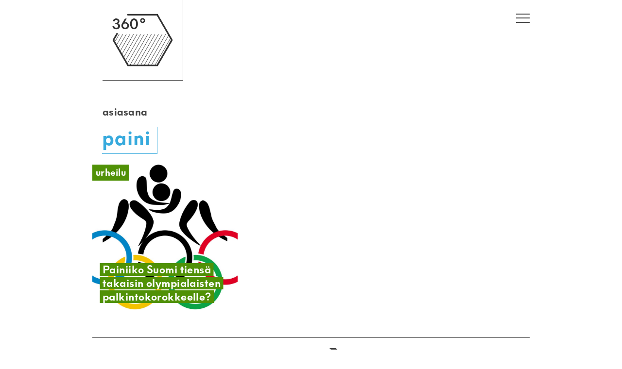

--- FILE ---
content_type: text/html; charset=UTF-8
request_url: https://www.360journalismia.fi/tag/paini/
body_size: 11306
content:
<!DOCTYPE html>
<html lang="fi">
<head>
<meta charset="UTF-8" />
<meta name="viewport" content="width=device-width, initial-scale=1" />
<meta name="google-site-verification" content="r8Z640PsjE9bQQxZ7kApudJxkMA4WGWfZIol6ssdlSA" />
<link rel="stylesheet" type="text/css" href="https://www.360journalismia.fi/wp-content/themes/360/style.css" />
<link rel="shortcut icon" type="image/png" href="https://www.360journalismia.fi/wp-content/themes/360/img/logo.png" />
<title>paini &#8211; 360° journalismia</title>
<meta name='robots' content='max-image-preview:large' />
<link rel='dns-prefetch' href='//stats.wp.com' />
<link rel="alternate" type="application/rss+xml" title="360° journalismia &raquo; syöte" href="https://www.360journalismia.fi/feed/" />
<script type="text/javascript" id="wpp-js" src="https://www.360journalismia.fi/wp-content/plugins/wordpress-popular-posts/assets/js/wpp.min.js?ver=7.3.6" data-sampling="0" data-sampling-rate="100" data-api-url="https://www.360journalismia.fi/wp-json/wordpress-popular-posts" data-post-id="0" data-token="1113e331e0" data-lang="0" data-debug="0"></script>
<link rel="alternate" type="application/rss+xml" title="360° journalismia &raquo; paini avainsanan RSS-syöte" href="https://www.360journalismia.fi/tag/paini/feed/" />
<style id='wp-img-auto-sizes-contain-inline-css' type='text/css'>
img:is([sizes=auto i],[sizes^="auto," i]){contain-intrinsic-size:3000px 1500px}
/*# sourceURL=wp-img-auto-sizes-contain-inline-css */
</style>
<style id='wp-emoji-styles-inline-css' type='text/css'>

	img.wp-smiley, img.emoji {
		display: inline !important;
		border: none !important;
		box-shadow: none !important;
		height: 1em !important;
		width: 1em !important;
		margin: 0 0.07em !important;
		vertical-align: -0.1em !important;
		background: none !important;
		padding: 0 !important;
	}
/*# sourceURL=wp-emoji-styles-inline-css */
</style>
<style id='wp-block-library-inline-css' type='text/css'>
:root{--wp-block-synced-color:#7a00df;--wp-block-synced-color--rgb:122,0,223;--wp-bound-block-color:var(--wp-block-synced-color);--wp-editor-canvas-background:#ddd;--wp-admin-theme-color:#007cba;--wp-admin-theme-color--rgb:0,124,186;--wp-admin-theme-color-darker-10:#006ba1;--wp-admin-theme-color-darker-10--rgb:0,107,160.5;--wp-admin-theme-color-darker-20:#005a87;--wp-admin-theme-color-darker-20--rgb:0,90,135;--wp-admin-border-width-focus:2px}@media (min-resolution:192dpi){:root{--wp-admin-border-width-focus:1.5px}}.wp-element-button{cursor:pointer}:root .has-very-light-gray-background-color{background-color:#eee}:root .has-very-dark-gray-background-color{background-color:#313131}:root .has-very-light-gray-color{color:#eee}:root .has-very-dark-gray-color{color:#313131}:root .has-vivid-green-cyan-to-vivid-cyan-blue-gradient-background{background:linear-gradient(135deg,#00d084,#0693e3)}:root .has-purple-crush-gradient-background{background:linear-gradient(135deg,#34e2e4,#4721fb 50%,#ab1dfe)}:root .has-hazy-dawn-gradient-background{background:linear-gradient(135deg,#faaca8,#dad0ec)}:root .has-subdued-olive-gradient-background{background:linear-gradient(135deg,#fafae1,#67a671)}:root .has-atomic-cream-gradient-background{background:linear-gradient(135deg,#fdd79a,#004a59)}:root .has-nightshade-gradient-background{background:linear-gradient(135deg,#330968,#31cdcf)}:root .has-midnight-gradient-background{background:linear-gradient(135deg,#020381,#2874fc)}:root{--wp--preset--font-size--normal:16px;--wp--preset--font-size--huge:42px}.has-regular-font-size{font-size:1em}.has-larger-font-size{font-size:2.625em}.has-normal-font-size{font-size:var(--wp--preset--font-size--normal)}.has-huge-font-size{font-size:var(--wp--preset--font-size--huge)}:root .has-text-align-center{text-align:center}:root .has-text-align-left{text-align:left}:root .has-text-align-right{text-align:right}.has-fit-text{white-space:nowrap!important}#end-resizable-editor-section{display:none}.aligncenter{clear:both}.items-justified-left{justify-content:flex-start}.items-justified-center{justify-content:center}.items-justified-right{justify-content:flex-end}.items-justified-space-between{justify-content:space-between}.screen-reader-text{word-wrap:normal!important;border:0;clip-path:inset(50%);height:1px;margin:-1px;overflow:hidden;padding:0;position:absolute;width:1px}.screen-reader-text:focus{background-color:#ddd;clip-path:none;color:#444;display:block;font-size:1em;height:auto;left:5px;line-height:normal;padding:15px 23px 14px;text-decoration:none;top:5px;width:auto;z-index:100000}html :where(.has-border-color){border-style:solid}html :where([style*=border-top-color]){border-top-style:solid}html :where([style*=border-right-color]){border-right-style:solid}html :where([style*=border-bottom-color]){border-bottom-style:solid}html :where([style*=border-left-color]){border-left-style:solid}html :where([style*=border-width]){border-style:solid}html :where([style*=border-top-width]){border-top-style:solid}html :where([style*=border-right-width]){border-right-style:solid}html :where([style*=border-bottom-width]){border-bottom-style:solid}html :where([style*=border-left-width]){border-left-style:solid}html :where(img[class*=wp-image-]){height:auto;max-width:100%}:where(figure){margin:0 0 1em}html :where(.is-position-sticky){--wp-admin--admin-bar--position-offset:var(--wp-admin--admin-bar--height,0px)}@media screen and (max-width:600px){html :where(.is-position-sticky){--wp-admin--admin-bar--position-offset:0px}}

/*# sourceURL=wp-block-library-inline-css */
</style><style id='global-styles-inline-css' type='text/css'>
:root{--wp--preset--aspect-ratio--square: 1;--wp--preset--aspect-ratio--4-3: 4/3;--wp--preset--aspect-ratio--3-4: 3/4;--wp--preset--aspect-ratio--3-2: 3/2;--wp--preset--aspect-ratio--2-3: 2/3;--wp--preset--aspect-ratio--16-9: 16/9;--wp--preset--aspect-ratio--9-16: 9/16;--wp--preset--color--black: #000000;--wp--preset--color--cyan-bluish-gray: #abb8c3;--wp--preset--color--white: #ffffff;--wp--preset--color--pale-pink: #f78da7;--wp--preset--color--vivid-red: #cf2e2e;--wp--preset--color--luminous-vivid-orange: #ff6900;--wp--preset--color--luminous-vivid-amber: #fcb900;--wp--preset--color--light-green-cyan: #7bdcb5;--wp--preset--color--vivid-green-cyan: #00d084;--wp--preset--color--pale-cyan-blue: #8ed1fc;--wp--preset--color--vivid-cyan-blue: #0693e3;--wp--preset--color--vivid-purple: #9b51e0;--wp--preset--gradient--vivid-cyan-blue-to-vivid-purple: linear-gradient(135deg,rgb(6,147,227) 0%,rgb(155,81,224) 100%);--wp--preset--gradient--light-green-cyan-to-vivid-green-cyan: linear-gradient(135deg,rgb(122,220,180) 0%,rgb(0,208,130) 100%);--wp--preset--gradient--luminous-vivid-amber-to-luminous-vivid-orange: linear-gradient(135deg,rgb(252,185,0) 0%,rgb(255,105,0) 100%);--wp--preset--gradient--luminous-vivid-orange-to-vivid-red: linear-gradient(135deg,rgb(255,105,0) 0%,rgb(207,46,46) 100%);--wp--preset--gradient--very-light-gray-to-cyan-bluish-gray: linear-gradient(135deg,rgb(238,238,238) 0%,rgb(169,184,195) 100%);--wp--preset--gradient--cool-to-warm-spectrum: linear-gradient(135deg,rgb(74,234,220) 0%,rgb(151,120,209) 20%,rgb(207,42,186) 40%,rgb(238,44,130) 60%,rgb(251,105,98) 80%,rgb(254,248,76) 100%);--wp--preset--gradient--blush-light-purple: linear-gradient(135deg,rgb(255,206,236) 0%,rgb(152,150,240) 100%);--wp--preset--gradient--blush-bordeaux: linear-gradient(135deg,rgb(254,205,165) 0%,rgb(254,45,45) 50%,rgb(107,0,62) 100%);--wp--preset--gradient--luminous-dusk: linear-gradient(135deg,rgb(255,203,112) 0%,rgb(199,81,192) 50%,rgb(65,88,208) 100%);--wp--preset--gradient--pale-ocean: linear-gradient(135deg,rgb(255,245,203) 0%,rgb(182,227,212) 50%,rgb(51,167,181) 100%);--wp--preset--gradient--electric-grass: linear-gradient(135deg,rgb(202,248,128) 0%,rgb(113,206,126) 100%);--wp--preset--gradient--midnight: linear-gradient(135deg,rgb(2,3,129) 0%,rgb(40,116,252) 100%);--wp--preset--font-size--small: 13px;--wp--preset--font-size--medium: 20px;--wp--preset--font-size--large: 36px;--wp--preset--font-size--x-large: 42px;--wp--preset--spacing--20: 0.44rem;--wp--preset--spacing--30: 0.67rem;--wp--preset--spacing--40: 1rem;--wp--preset--spacing--50: 1.5rem;--wp--preset--spacing--60: 2.25rem;--wp--preset--spacing--70: 3.38rem;--wp--preset--spacing--80: 5.06rem;--wp--preset--shadow--natural: 6px 6px 9px rgba(0, 0, 0, 0.2);--wp--preset--shadow--deep: 12px 12px 50px rgba(0, 0, 0, 0.4);--wp--preset--shadow--sharp: 6px 6px 0px rgba(0, 0, 0, 0.2);--wp--preset--shadow--outlined: 6px 6px 0px -3px rgb(255, 255, 255), 6px 6px rgb(0, 0, 0);--wp--preset--shadow--crisp: 6px 6px 0px rgb(0, 0, 0);}:where(.is-layout-flex){gap: 0.5em;}:where(.is-layout-grid){gap: 0.5em;}body .is-layout-flex{display: flex;}.is-layout-flex{flex-wrap: wrap;align-items: center;}.is-layout-flex > :is(*, div){margin: 0;}body .is-layout-grid{display: grid;}.is-layout-grid > :is(*, div){margin: 0;}:where(.wp-block-columns.is-layout-flex){gap: 2em;}:where(.wp-block-columns.is-layout-grid){gap: 2em;}:where(.wp-block-post-template.is-layout-flex){gap: 1.25em;}:where(.wp-block-post-template.is-layout-grid){gap: 1.25em;}.has-black-color{color: var(--wp--preset--color--black) !important;}.has-cyan-bluish-gray-color{color: var(--wp--preset--color--cyan-bluish-gray) !important;}.has-white-color{color: var(--wp--preset--color--white) !important;}.has-pale-pink-color{color: var(--wp--preset--color--pale-pink) !important;}.has-vivid-red-color{color: var(--wp--preset--color--vivid-red) !important;}.has-luminous-vivid-orange-color{color: var(--wp--preset--color--luminous-vivid-orange) !important;}.has-luminous-vivid-amber-color{color: var(--wp--preset--color--luminous-vivid-amber) !important;}.has-light-green-cyan-color{color: var(--wp--preset--color--light-green-cyan) !important;}.has-vivid-green-cyan-color{color: var(--wp--preset--color--vivid-green-cyan) !important;}.has-pale-cyan-blue-color{color: var(--wp--preset--color--pale-cyan-blue) !important;}.has-vivid-cyan-blue-color{color: var(--wp--preset--color--vivid-cyan-blue) !important;}.has-vivid-purple-color{color: var(--wp--preset--color--vivid-purple) !important;}.has-black-background-color{background-color: var(--wp--preset--color--black) !important;}.has-cyan-bluish-gray-background-color{background-color: var(--wp--preset--color--cyan-bluish-gray) !important;}.has-white-background-color{background-color: var(--wp--preset--color--white) !important;}.has-pale-pink-background-color{background-color: var(--wp--preset--color--pale-pink) !important;}.has-vivid-red-background-color{background-color: var(--wp--preset--color--vivid-red) !important;}.has-luminous-vivid-orange-background-color{background-color: var(--wp--preset--color--luminous-vivid-orange) !important;}.has-luminous-vivid-amber-background-color{background-color: var(--wp--preset--color--luminous-vivid-amber) !important;}.has-light-green-cyan-background-color{background-color: var(--wp--preset--color--light-green-cyan) !important;}.has-vivid-green-cyan-background-color{background-color: var(--wp--preset--color--vivid-green-cyan) !important;}.has-pale-cyan-blue-background-color{background-color: var(--wp--preset--color--pale-cyan-blue) !important;}.has-vivid-cyan-blue-background-color{background-color: var(--wp--preset--color--vivid-cyan-blue) !important;}.has-vivid-purple-background-color{background-color: var(--wp--preset--color--vivid-purple) !important;}.has-black-border-color{border-color: var(--wp--preset--color--black) !important;}.has-cyan-bluish-gray-border-color{border-color: var(--wp--preset--color--cyan-bluish-gray) !important;}.has-white-border-color{border-color: var(--wp--preset--color--white) !important;}.has-pale-pink-border-color{border-color: var(--wp--preset--color--pale-pink) !important;}.has-vivid-red-border-color{border-color: var(--wp--preset--color--vivid-red) !important;}.has-luminous-vivid-orange-border-color{border-color: var(--wp--preset--color--luminous-vivid-orange) !important;}.has-luminous-vivid-amber-border-color{border-color: var(--wp--preset--color--luminous-vivid-amber) !important;}.has-light-green-cyan-border-color{border-color: var(--wp--preset--color--light-green-cyan) !important;}.has-vivid-green-cyan-border-color{border-color: var(--wp--preset--color--vivid-green-cyan) !important;}.has-pale-cyan-blue-border-color{border-color: var(--wp--preset--color--pale-cyan-blue) !important;}.has-vivid-cyan-blue-border-color{border-color: var(--wp--preset--color--vivid-cyan-blue) !important;}.has-vivid-purple-border-color{border-color: var(--wp--preset--color--vivid-purple) !important;}.has-vivid-cyan-blue-to-vivid-purple-gradient-background{background: var(--wp--preset--gradient--vivid-cyan-blue-to-vivid-purple) !important;}.has-light-green-cyan-to-vivid-green-cyan-gradient-background{background: var(--wp--preset--gradient--light-green-cyan-to-vivid-green-cyan) !important;}.has-luminous-vivid-amber-to-luminous-vivid-orange-gradient-background{background: var(--wp--preset--gradient--luminous-vivid-amber-to-luminous-vivid-orange) !important;}.has-luminous-vivid-orange-to-vivid-red-gradient-background{background: var(--wp--preset--gradient--luminous-vivid-orange-to-vivid-red) !important;}.has-very-light-gray-to-cyan-bluish-gray-gradient-background{background: var(--wp--preset--gradient--very-light-gray-to-cyan-bluish-gray) !important;}.has-cool-to-warm-spectrum-gradient-background{background: var(--wp--preset--gradient--cool-to-warm-spectrum) !important;}.has-blush-light-purple-gradient-background{background: var(--wp--preset--gradient--blush-light-purple) !important;}.has-blush-bordeaux-gradient-background{background: var(--wp--preset--gradient--blush-bordeaux) !important;}.has-luminous-dusk-gradient-background{background: var(--wp--preset--gradient--luminous-dusk) !important;}.has-pale-ocean-gradient-background{background: var(--wp--preset--gradient--pale-ocean) !important;}.has-electric-grass-gradient-background{background: var(--wp--preset--gradient--electric-grass) !important;}.has-midnight-gradient-background{background: var(--wp--preset--gradient--midnight) !important;}.has-small-font-size{font-size: var(--wp--preset--font-size--small) !important;}.has-medium-font-size{font-size: var(--wp--preset--font-size--medium) !important;}.has-large-font-size{font-size: var(--wp--preset--font-size--large) !important;}.has-x-large-font-size{font-size: var(--wp--preset--font-size--x-large) !important;}
/*# sourceURL=global-styles-inline-css */
</style>

<style id='classic-theme-styles-inline-css' type='text/css'>
.wp-block-button__link{background-color:#32373c;border-radius:9999px;box-shadow:none;color:#fff;font-size:1.125em;padding:calc(.667em + 2px) calc(1.333em + 2px);text-decoration:none}.wp-block-file__button{background:#32373c;color:#fff}.wp-block-accordion-heading{margin:0}.wp-block-accordion-heading__toggle{background-color:inherit!important;color:inherit!important}.wp-block-accordion-heading__toggle:not(:focus-visible){outline:none}.wp-block-accordion-heading__toggle:focus,.wp-block-accordion-heading__toggle:hover{background-color:inherit!important;border:none;box-shadow:none;color:inherit;padding:var(--wp--preset--spacing--20,1em) 0;text-decoration:none}.wp-block-accordion-heading__toggle:focus-visible{outline:auto;outline-offset:0}
/*# sourceURL=https://www.360journalismia.fi/wp-content/plugins/gutenberg/build/styles/block-library/classic.css */
</style>
<link rel='stylesheet' id='ub-extension-style-css-css' href='https://www.360journalismia.fi/wp-content/plugins/ultimate-blocks/src/extensions/style.css?ver=6.9' type='text/css' media='all' />
<link rel='stylesheet' id='less-css' href='https://www.360journalismia.fi/wp-content/uploads/wp-less-cache/less.css?ver=1624861443' type='text/css' media='all' />
<link rel='stylesheet' id='fancybox-css' href='https://www.360journalismia.fi/wp-content/plugins/easy-fancybox/fancybox/1.5.4/jquery.fancybox.min.css?ver=6.9' type='text/css' media='screen' />
<style id='fancybox-inline-css' type='text/css'>
#fancybox-outer{background:#ffffff}#fancybox-content{background:#ffffff;border-color:#ffffff;color:#000000;}#fancybox-title,#fancybox-title-float-main{color:#fff}
/*# sourceURL=fancybox-inline-css */
</style>
<link rel='stylesheet' id='tablepress-default-css' href='https://www.360journalismia.fi/wp-content/plugins/tablepress/css/build/default.css?ver=3.2.6' type='text/css' media='all' />
<link rel='stylesheet' id='searchwp-live-search-css' href='https://www.360journalismia.fi/wp-content/plugins/searchwp-live-ajax-search/assets/styles/style.min.css?ver=1.8.7' type='text/css' media='all' />
<style id='searchwp-live-search-inline-css' type='text/css'>
.searchwp-live-search-result .searchwp-live-search-result--title a {
  font-size: 16px;
}
.searchwp-live-search-result .searchwp-live-search-result--price {
  font-size: 14px;
}
.searchwp-live-search-result .searchwp-live-search-result--add-to-cart .button {
  font-size: 14px;
}

/*# sourceURL=searchwp-live-search-inline-css */
</style>
<script type="text/javascript" src="https://www.360journalismia.fi/wp-includes/js/jquery/jquery.min.js?ver=3.7.1" id="jquery-core-js"></script>
<script type="text/javascript" src="https://www.360journalismia.fi/wp-includes/js/jquery/jquery-migrate.min.js?ver=3.4.1" id="jquery-migrate-js"></script>
<script type="text/javascript" id="my_loadmore-js-extra">
/* <![CDATA[ */
var misha_loadmore_params = {"ajaxurl":"https://www.360journalismia.fi/wp-admin/admin-ajax.php","posts":"null","current_page":"1","max_page":null};
//# sourceURL=my_loadmore-js-extra
/* ]]> */
</script>
<script type="text/javascript" src="https://www.360journalismia.fi/wp-content/themes/360/loadmore.js?ver=6.9" id="my_loadmore-js"></script>
<link rel="https://api.w.org/" href="https://www.360journalismia.fi/wp-json/" /><link rel="alternate" title="JSON" type="application/json" href="https://www.360journalismia.fi/wp-json/wp/v2/tags/167" /><link rel="EditURI" type="application/rsd+xml" title="RSD" href="https://www.360journalismia.fi/xmlrpc.php?rsd" />
<meta name="generator" content="WordPress 6.9" />
	<style>img#wpstats{display:none}</style>
		            <style id="wpp-loading-animation-styles">@-webkit-keyframes bgslide{from{background-position-x:0}to{background-position-x:-200%}}@keyframes bgslide{from{background-position-x:0}to{background-position-x:-200%}}.wpp-widget-block-placeholder,.wpp-shortcode-placeholder{margin:0 auto;width:60px;height:3px;background:#dd3737;background:linear-gradient(90deg,#dd3737 0%,#571313 10%,#dd3737 100%);background-size:200% auto;border-radius:3px;-webkit-animation:bgslide 1s infinite linear;animation:bgslide 1s infinite linear}</style>
            <!-- Analytics by WP Statistics - https://wp-statistics.com -->
<script src="https://www.360journalismia.fi/wp-content/themes/360/js/modernizr.js" type="text/javascript"></script>
<script src="https://www.360journalismia.fi/wp-content/themes/360/js/detectizr.js" type="text/javascript"></script>
<script src="https://www.360journalismia.fi/wp-content/themes/360/js/isotope.js" type="text/javascript"></script>
<script src="https://www.360journalismia.fi/wp-content/themes/360/js/jq.touchswipe.js" type="text/javascript"></script>	
<script src="https://www.360journalismia.fi/wp-content/themes/360/js/hyphenator.js" type="text/javascript"></script>	
<script type="text/javascript" src="https://www.360journalismia.fi/wp-content/themes/360/js/s.js"></script>
<style>.category-hyvinvointi .clr { color: #ffb3b3 !important; }body:not(.feature):not(.no-bgclr).category-hyvinvointi .clr_bg { background-color: #ffb3b3 !important; color: #000000 !important;}body:not(.feature):not(.no-bgclr).category-hyvinvointi .the-header .entry-title .title-text.clr_bg { box-shadow: -0.25em 0 0em #ffb3b3, 0.25em 0 0em #ffb3b3 }body.feature.category-hyvinvointi #branding.clr_bg { background-color: #ffb3b3 !important; }body.single article.a-summary.category-hyvinvointi .clr_bg { background-color: #ffb3b3 !important; color: #000000 !important;}body.single article.a-summary.category-hyvinvointi .the-header .entry-title .title-text.clr_bg { box-shadow: -0.25em 0 0em #ffb3b3, 0.25em 0 0em #ffb3b3 }body:not(.feature) article.a-summary.category-hyvinvointi .clr_bg { background-color: #ffb3b3 !important; color: #000000 !important;}body:not(.feature) article.a-summary.category-hyvinvointi a.clr_bg:hover { color: #ffb3b3 !important; background-color: #000000 !important;}body:not(.feature) article.a-summary.category-hyvinvointi .the-header .entry-title .title-text.clr_bg { box-shadow: -0.25em 0 0em #ffb3b3, 0.25em 0 0em #ffb3b3 }#catnavi .catlink.category-hyvinvointi { background-color: #ffb3b3 !important; color: #000000 !important;}#catnavi .catlink.category-hyvinvointi:hover { color: #ffb3b3 !important; background-color: #000000 !important;}.category-ihmiset .clr { color: #f38d51 !important; }body:not(.feature):not(.no-bgclr).category-ihmiset .clr_bg { background-color: #f38d51 !important; color: #000000 !important;}body:not(.feature):not(.no-bgclr).category-ihmiset .the-header .entry-title .title-text.clr_bg { box-shadow: -0.25em 0 0em #f38d51, 0.25em 0 0em #f38d51 }body.feature.category-ihmiset #branding.clr_bg { background-color: #f38d51 !important; }body.single article.a-summary.category-ihmiset .clr_bg { background-color: #f38d51 !important; color: #000000 !important;}body.single article.a-summary.category-ihmiset .the-header .entry-title .title-text.clr_bg { box-shadow: -0.25em 0 0em #f38d51, 0.25em 0 0em #f38d51 }body:not(.feature) article.a-summary.category-ihmiset .clr_bg { background-color: #f38d51 !important; color: #000000 !important;}body:not(.feature) article.a-summary.category-ihmiset a.clr_bg:hover { color: #f38d51 !important; background-color: #000000 !important;}body:not(.feature) article.a-summary.category-ihmiset .the-header .entry-title .title-text.clr_bg { box-shadow: -0.25em 0 0em #f38d51, 0.25em 0 0em #f38d51 }#catnavi .catlink.category-ihmiset { background-color: #f38d51 !important; color: #000000 !important;}#catnavi .catlink.category-ihmiset:hover { color: #f38d51 !important; background-color: #000000 !important;}.category-kaupunki .clr { color: #9d94a3 !important; }body:not(.feature):not(.no-bgclr).category-kaupunki .clr_bg { background-color: #9d94a3 !important; color: #ffffff !important;}body:not(.feature):not(.no-bgclr).category-kaupunki .the-header .entry-title .title-text.clr_bg { box-shadow: -0.25em 0 0em #9d94a3, 0.25em 0 0em #9d94a3 }body.feature.category-kaupunki #branding.clr_bg { background-color: #9d94a3 !important; }body.single article.a-summary.category-kaupunki .clr_bg { background-color: #9d94a3 !important; color: #ffffff !important;}body.single article.a-summary.category-kaupunki .the-header .entry-title .title-text.clr_bg { box-shadow: -0.25em 0 0em #9d94a3, 0.25em 0 0em #9d94a3 }.category-kaupunki:not(.no-bgclr) #logo { filter: invert(1) brightness(2); }body:not(.feature) article.a-summary.category-kaupunki .clr_bg { background-color: #9d94a3 !important; color: #ffffff !important;}body:not(.feature) article.a-summary.category-kaupunki a.clr_bg:hover { color: #9d94a3 !important; background-color: #ffffff !important;}body:not(.feature) article.a-summary.category-kaupunki .the-header .entry-title .title-text.clr_bg { box-shadow: -0.25em 0 0em #9d94a3, 0.25em 0 0em #9d94a3 }#catnavi .catlink.category-kaupunki { background-color: #9d94a3 !important; color: #ffffff !important;}#catnavi .catlink.category-kaupunki:hover { color: #9d94a3 !important; background-color: #ffffff !important;}.category-kulttuuri .clr { color: #a3ccc6 !important; }body:not(.feature):not(.no-bgclr).category-kulttuuri .clr_bg { background-color: #a3ccc6 !important; color: #000000 !important;}body:not(.feature):not(.no-bgclr).category-kulttuuri .the-header .entry-title .title-text.clr_bg { box-shadow: -0.25em 0 0em #a3ccc6, 0.25em 0 0em #a3ccc6 }body.feature.category-kulttuuri #branding.clr_bg { background-color: #a3ccc6 !important; }body.single article.a-summary.category-kulttuuri .clr_bg { background-color: #a3ccc6 !important; color: #000000 !important;}body.single article.a-summary.category-kulttuuri .the-header .entry-title .title-text.clr_bg { box-shadow: -0.25em 0 0em #a3ccc6, 0.25em 0 0em #a3ccc6 }body:not(.feature) article.a-summary.category-kulttuuri .clr_bg { background-color: #a3ccc6 !important; color: #000000 !important;}body:not(.feature) article.a-summary.category-kulttuuri a.clr_bg:hover { color: #a3ccc6 !important; background-color: #000000 !important;}body:not(.feature) article.a-summary.category-kulttuuri .the-header .entry-title .title-text.clr_bg { box-shadow: -0.25em 0 0em #a3ccc6, 0.25em 0 0em #a3ccc6 }#catnavi .catlink.category-kulttuuri { background-color: #a3ccc6 !important; color: #000000 !important;}#catnavi .catlink.category-kulttuuri:hover { color: #a3ccc6 !important; background-color: #000000 !important;}.category-podcastit .clr { color: #ffd112 !important; }body:not(.feature):not(.no-bgclr).category-podcastit .clr_bg { background-color: #ffd112 !important; color: #000000 !important;}body:not(.feature):not(.no-bgclr).category-podcastit .the-header .entry-title .title-text.clr_bg { box-shadow: -0.25em 0 0em #ffd112, 0.25em 0 0em #ffd112 }body.feature.category-podcastit #branding.clr_bg { background-color: #ffd112 !important; }body.single article.a-summary.category-podcastit .clr_bg { background-color: #ffd112 !important; color: #000000 !important;}body.single article.a-summary.category-podcastit .the-header .entry-title .title-text.clr_bg { box-shadow: -0.25em 0 0em #ffd112, 0.25em 0 0em #ffd112 }body:not(.feature) article.a-summary.category-podcastit .clr_bg { background-color: #ffd112 !important; color: #000000 !important;}body:not(.feature) article.a-summary.category-podcastit a.clr_bg:hover { color: #ffd112 !important; background-color: #000000 !important;}body:not(.feature) article.a-summary.category-podcastit .the-header .entry-title .title-text.clr_bg { box-shadow: -0.25em 0 0em #ffd112, 0.25em 0 0em #ffd112 }#catnavi .catlink.category-podcastit { background-color: #ffd112 !important; color: #000000 !important;}#catnavi .catlink.category-podcastit:hover { color: #ffd112 !important; background-color: #000000 !important;}.category-politiikka .clr { color: #3a7593 !important; }body:not(.feature):not(.no-bgclr).category-politiikka .clr_bg { background-color: #3a7593 !important; color: #ffffff !important;}body:not(.feature):not(.no-bgclr).category-politiikka .the-header .entry-title .title-text.clr_bg { box-shadow: -0.25em 0 0em #3a7593, 0.25em 0 0em #3a7593 }body.feature.category-politiikka #branding.clr_bg { background-color: #3a7593 !important; }body.single article.a-summary.category-politiikka .clr_bg { background-color: #3a7593 !important; color: #ffffff !important;}body.single article.a-summary.category-politiikka .the-header .entry-title .title-text.clr_bg { box-shadow: -0.25em 0 0em #3a7593, 0.25em 0 0em #3a7593 }.category-politiikka:not(.no-bgclr) #logo { filter: invert(1) brightness(2); }body:not(.feature) article.a-summary.category-politiikka .clr_bg { background-color: #3a7593 !important; color: #ffffff !important;}body:not(.feature) article.a-summary.category-politiikka a.clr_bg:hover { color: #3a7593 !important; background-color: #ffffff !important;}body:not(.feature) article.a-summary.category-politiikka .the-header .entry-title .title-text.clr_bg { box-shadow: -0.25em 0 0em #3a7593, 0.25em 0 0em #3a7593 }#catnavi .catlink.category-politiikka { background-color: #3a7593 !important; color: #ffffff !important;}#catnavi .catlink.category-politiikka:hover { color: #3a7593 !important; background-color: #ffffff !important;}.category-ruoka .clr { color: #d39b6c !important; }body:not(.feature):not(.no-bgclr).category-ruoka .clr_bg { background-color: #d39b6c !important; color: #000000 !important;}body:not(.feature):not(.no-bgclr).category-ruoka .the-header .entry-title .title-text.clr_bg { box-shadow: -0.25em 0 0em #d39b6c, 0.25em 0 0em #d39b6c }body.feature.category-ruoka #branding.clr_bg { background-color: #d39b6c !important; }body.single article.a-summary.category-ruoka .clr_bg { background-color: #d39b6c !important; color: #000000 !important;}body.single article.a-summary.category-ruoka .the-header .entry-title .title-text.clr_bg { box-shadow: -0.25em 0 0em #d39b6c, 0.25em 0 0em #d39b6c }body:not(.feature) article.a-summary.category-ruoka .clr_bg { background-color: #d39b6c !important; color: #000000 !important;}body:not(.feature) article.a-summary.category-ruoka a.clr_bg:hover { color: #d39b6c !important; background-color: #000000 !important;}body:not(.feature) article.a-summary.category-ruoka .the-header .entry-title .title-text.clr_bg { box-shadow: -0.25em 0 0em #d39b6c, 0.25em 0 0em #d39b6c }#catnavi .catlink.category-ruoka { background-color: #d39b6c !important; color: #000000 !important;}#catnavi .catlink.category-ruoka:hover { color: #d39b6c !important; background-color: #000000 !important;}.category-tiede .clr { color: #1dced6 !important; }body:not(.feature):not(.no-bgclr).category-tiede .clr_bg { background-color: #1dced6 !important; color: #ffffff !important;}body:not(.feature):not(.no-bgclr).category-tiede .the-header .entry-title .title-text.clr_bg { box-shadow: -0.25em 0 0em #1dced6, 0.25em 0 0em #1dced6 }body.feature.category-tiede #branding.clr_bg { background-color: #1dced6 !important; }body.single article.a-summary.category-tiede .clr_bg { background-color: #1dced6 !important; color: #ffffff !important;}body.single article.a-summary.category-tiede .the-header .entry-title .title-text.clr_bg { box-shadow: -0.25em 0 0em #1dced6, 0.25em 0 0em #1dced6 }.category-tiede:not(.no-bgclr) #logo { filter: invert(1) brightness(2); }body:not(.feature) article.a-summary.category-tiede .clr_bg { background-color: #1dced6 !important; color: #ffffff !important;}body:not(.feature) article.a-summary.category-tiede a.clr_bg:hover { color: #1dced6 !important; background-color: #ffffff !important;}body:not(.feature) article.a-summary.category-tiede .the-header .entry-title .title-text.clr_bg { box-shadow: -0.25em 0 0em #1dced6, 0.25em 0 0em #1dced6 }#catnavi .catlink.category-tiede { background-color: #1dced6 !important; color: #ffffff !important;}#catnavi .catlink.category-tiede:hover { color: #1dced6 !important; background-color: #ffffff !important;}.category-urheilu .clr { color: #509106 !important; }body:not(.feature):not(.no-bgclr).category-urheilu .clr_bg { background-color: #509106 !important; color: #ffffff !important;}body:not(.feature):not(.no-bgclr).category-urheilu .the-header .entry-title .title-text.clr_bg { box-shadow: -0.25em 0 0em #509106, 0.25em 0 0em #509106 }body.feature.category-urheilu #branding.clr_bg { background-color: #509106 !important; }body.single article.a-summary.category-urheilu .clr_bg { background-color: #509106 !important; color: #ffffff !important;}body.single article.a-summary.category-urheilu .the-header .entry-title .title-text.clr_bg { box-shadow: -0.25em 0 0em #509106, 0.25em 0 0em #509106 }.category-urheilu:not(.no-bgclr) #logo { filter: invert(1) brightness(2); }body:not(.feature) article.a-summary.category-urheilu .clr_bg { background-color: #509106 !important; color: #ffffff !important;}body:not(.feature) article.a-summary.category-urheilu a.clr_bg:hover { color: #509106 !important; background-color: #ffffff !important;}body:not(.feature) article.a-summary.category-urheilu .the-header .entry-title .title-text.clr_bg { box-shadow: -0.25em 0 0em #509106, 0.25em 0 0em #509106 }#catnavi .catlink.category-urheilu { background-color: #509106 !important; color: #ffffff !important;}#catnavi .catlink.category-urheilu:hover { color: #509106 !important; background-color: #ffffff !important;}.category-yhteiskunta .clr { color: #dbcf77 !important; }body:not(.feature):not(.no-bgclr).category-yhteiskunta .clr_bg { background-color: #dbcf77 !important; color: #454545 !important;}body:not(.feature):not(.no-bgclr).category-yhteiskunta .the-header .entry-title .title-text.clr_bg { box-shadow: -0.25em 0 0em #dbcf77, 0.25em 0 0em #dbcf77 }body.feature.category-yhteiskunta #branding.clr_bg { background-color: #dbcf77 !important; }body.single article.a-summary.category-yhteiskunta .clr_bg { background-color: #dbcf77 !important; color: #454545 !important;}body.single article.a-summary.category-yhteiskunta .the-header .entry-title .title-text.clr_bg { box-shadow: -0.25em 0 0em #dbcf77, 0.25em 0 0em #dbcf77 }body:not(.feature) article.a-summary.category-yhteiskunta .clr_bg { background-color: #dbcf77 !important; color: #454545 !important;}body:not(.feature) article.a-summary.category-yhteiskunta a.clr_bg:hover { color: #dbcf77 !important; background-color: #454545 !important;}body:not(.feature) article.a-summary.category-yhteiskunta .the-header .entry-title .title-text.clr_bg { box-shadow: -0.25em 0 0em #dbcf77, 0.25em 0 0em #dbcf77 }#catnavi .catlink.category-yhteiskunta { background-color: #dbcf77 !important; color: #454545 !important;}#catnavi .catlink.category-yhteiskunta:hover { color: #dbcf77 !important; background-color: #454545 !important;}</style>
</head>
<body class="archive tag tag-paini tag-167 wp-theme-360  post-has-thumb">
<div id="wrapper" class="hfeed ">
<header id="header" role="banner">
		<h1 id="site-name">360° journalismia</h1>
				<section id="branding" class="clr_bg">
			<a href="https://www.360journalismia.fi/" title="360° journalismia" rel="home">
									<img id="logo" alt="360° journalismia" src="https://www.360journalismia.fi/wp-content/themes/360/img/logo-pad.png" />
								<h1 id="site-title">Haaga-Helian toimittaja­koulutuksen verkkomedia</h1>
			</a>
		</section>
</header>
	<nav id="menu" role="navigation">
		<div class="menu-paavalikko-container"><ul id="menu-paavalikko" class="menu"><li id="menu-item-156" class="menu-item menu-item-type-post_type menu-item-object-page menu-item-156"><a href="https://www.360journalismia.fi/radio-360/">Radio 360º</a></li>
<li id="menu-item-1370" class="menu-item menu-item-type-taxonomy menu-item-object-category menu-item-1370"><a href="https://www.360journalismia.fi/category/jutut/podcastit/">Podcastit</a></li>
<li id="menu-item-247" class="menu-item menu-item-type-post_type menu-item-object-page menu-item-247"><a href="https://www.360journalismia.fi/arkisto/">Arkisto</a></li>
<li id="menu-item-182" class="menu-item menu-item-type-custom menu-item-object-custom menu-item-182"><a href="http://360journalismia.fi">Etusivu</a></li>
<li id="menu-item-157" class="menu-item menu-item-type-post_type menu-item-object-page menu-item-157"><a href="https://www.360journalismia.fi/esittely/">360° esittely</a></li>
<li id="menu-item-6485" class="menu-item menu-item-type-post_type menu-item-object-page menu-item-6485"><a href="https://www.360journalismia.fi/saavutettavuusseloste/">Saavutettavuusseloste</a></li>
</ul></div>		<form role="search" method="get" id="searchform" action="https://www.360journalismia.fi/">
    <div>
        <input type="text" value="" name="s" data-swplive="true" data-swpengine="default" data-swpconfig="default" id="s" placeholder="Hae" />
        <input type="submit" id="searchsubmit" value="Search" />
    </div>
</form>
		<div class="menu-somevalikko-container"><ul id="menu-somevalikko" class="menu"><li id="menu-item-103" class="menu-item menu-item-type-custom menu-item-object-custom menu-item-103"><a href="https://www.facebook.com/360journalismia/?ref=bookmarks">Facebook</a></li>
<li id="menu-item-104" class="menu-item menu-item-type-custom menu-item-object-custom menu-item-104"><a href="https://twitter.com/360__Media">Twitter</a></li>
</ul></div>	</nav>
	<a id="burger"><i></i><i></i><i></i></a>
<div id="container">
<section id="content" role="main" class="index tag">
	<header class="the-header">
		<span class="entry-type">Asiasana</span>
		<h1 class="entry-title tag"><span class="title-text">paini</span></h1>
	</header>
			<article id="post-609" class="a-summary post-609 post type-post status-publish format-standard has-post-thumbnail hentry category-urheilu tag-arvi-savolainen tag-olympialaiset tag-paini tag-pertti-vehvilainen tag-vesa-tikander tyyppi-juttu">
	<div class="sum-wrap">
		<header class="the-header">
			<div class="entry-cats"><a class="clr_bg" href="https://www.360journalismia.fi/category/jutut/urheilu/" title="Urheilu">Urheilu</a></div>
			<h2 class="entry-title">
					<span class="title-text clr_bg">
					<a href="https://www.360journalismia.fi/painiiko-suomi-tiensa-takaisin-olympialaisten-palkintokorokkeelle/" title="Painiiko Suomi tiensä takaisin olympialaisten palkintokorokkeelle?" rel="bookmark">
						Painiiko Suomi tiensä takaisin olympialaisten palkintokorokkeelle?					</a>
					</span>
			</h2>
			<a class="the-featured" href="https://www.360journalismia.fi/painiiko-suomi-tiensa-takaisin-olympialaisten-palkintokorokkeelle/" title="Painiiko Suomi tiensä takaisin olympialaisten palkintokorokkeelle?" rel="bookmark">
				<div class="the-thumb" style="background-image:url(https://www.360journalismia.fi/wp-content/uploads/2018/09/painikuva-800x400.jpg)"></div><div class="the-thumb hires" data-iso="https://www.360journalismia.fi/wp-content/uploads/2018/09/painikuva-1600x800.jpg"></div>	
			</a>

		</header>
					</div>
</article>	</section>
<aside id="sidebar" role="complementary">
	</aside>	<div class="clear"></div>
	</div>
</div>
<footer id="the-footer" role="contentinfo"><div class="footer-content"><p style="text-align: left">© Haaga-Helia ja tekijät 2026</p>
<p style="text-align: center"><a href="https://vastuullistajournalismia.fi"><img loading="lazy" decoding="async" class="wp-image-172 aligncenter" src="https://www.360journalismia.fi/wp-content/uploads/2018/08/vastuullista-journalismia-600x157.png" alt="" width="199" height="52" srcset="https://www.360journalismia.fi/wp-content/uploads/2018/08/vastuullista-journalismia-600x157.png 600w, https://www.360journalismia.fi/wp-content/uploads/2018/08/vastuullista-journalismia-800x210.png 800w, https://www.360journalismia.fi/wp-content/uploads/2018/08/vastuullista-journalismia-768x201.png 768w, https://www.360journalismia.fi/wp-content/uploads/2018/08/vastuullista-journalismia.png 1030w" sizes="auto, (max-width: 199px) 100vw, 199px" /></a></p>
<div id="arr-up"><a></a></div></div></footer>	<footer id="wp-footer">
		<script type="speculationrules">
{"prefetch":[{"source":"document","where":{"and":[{"href_matches":"/*"},{"not":{"href_matches":["/wp-*.php","/wp-admin/*","/wp-content/uploads/*","/wp-content/*","/wp-content/plugins/*","/wp-content/themes/360/*","/*\\?(.+)"]}},{"not":{"selector_matches":"a[rel~=\"nofollow\"]"}},{"not":{"selector_matches":".no-prefetch, .no-prefetch a"}}]},"eagerness":"conservative"}]}
</script>
        <style>
            .searchwp-live-search-results {
                opacity: 0;
                transition: opacity .25s ease-in-out;
                -moz-transition: opacity .25s ease-in-out;
                -webkit-transition: opacity .25s ease-in-out;
                height: 0;
                overflow: hidden;
                z-index: 9999995; /* Exceed SearchWP Modal Search Form overlay. */
                position: absolute;
                display: none;
            }

            .searchwp-live-search-results-showing {
                display: block;
                opacity: 1;
                height: auto;
                overflow: auto;
            }

            .searchwp-live-search-no-results {
                padding: 3em 2em 0;
                text-align: center;
            }

            .searchwp-live-search-no-min-chars:after {
                content: "Continue typing";
                display: block;
                text-align: center;
                padding: 2em 2em 0;
            }
        </style>
                <script>
            var _SEARCHWP_LIVE_AJAX_SEARCH_BLOCKS = true;
            var _SEARCHWP_LIVE_AJAX_SEARCH_ENGINE = 'default';
            var _SEARCHWP_LIVE_AJAX_SEARCH_CONFIG = 'default';
        </script>
        <script type="text/javascript" src="https://www.360journalismia.fi/wp-content/plugins/easy-fancybox/vendor/purify.min.js?ver=6.9" id="fancybox-purify-js"></script>
<script type="text/javascript" id="jquery-fancybox-js-extra">
/* <![CDATA[ */
var efb_i18n = {"close":"Close","next":"Next","prev":"Previous","startSlideshow":"Start slideshow","toggleSize":"Toggle size"};
//# sourceURL=jquery-fancybox-js-extra
/* ]]> */
</script>
<script type="text/javascript" src="https://www.360journalismia.fi/wp-content/plugins/easy-fancybox/fancybox/1.5.4/jquery.fancybox.min.js?ver=6.9" id="jquery-fancybox-js"></script>
<script type="text/javascript" id="jquery-fancybox-js-after">
/* <![CDATA[ */
var fb_timeout, fb_opts={'autoScale':true,'showCloseButton':true,'width':560,'height':340,'margin':20,'pixelRatio':'false','padding':10,'centerOnScroll':false,'enableEscapeButton':true,'speedIn':300,'speedOut':300,'overlayShow':true,'hideOnOverlayClick':true,'overlayColor':'#000','overlayOpacity':0.6,'minViewportWidth':320,'minVpHeight':320,'disableCoreLightbox':'true','enableBlockControls':'true','fancybox_openBlockControls':'true' };
if(typeof easy_fancybox_handler==='undefined'){
var easy_fancybox_handler=function(){
jQuery([".nolightbox","a.wp-block-file__button","a.pin-it-button","a[href*='pinterest.com\/pin\/create']","a[href*='facebook.com\/share']","a[href*='twitter.com\/share']"].join(',')).addClass('nofancybox');
jQuery('a.fancybox-close').on('click',function(e){e.preventDefault();jQuery.fancybox.close()});
/* IMG */
						var unlinkedImageBlocks=jQuery(".wp-block-image > img:not(.nofancybox,figure.nofancybox>img)");
						unlinkedImageBlocks.wrap(function() {
							var href = jQuery( this ).attr( "src" );
							return "<a href='" + href + "'></a>";
						});
var fb_IMG_select=jQuery('a[href*=".jpg" i]:not(.nofancybox,li.nofancybox>a,figure.nofancybox>a),area[href*=".jpg" i]:not(.nofancybox),a[href*=".png" i]:not(.nofancybox,li.nofancybox>a,figure.nofancybox>a),area[href*=".png" i]:not(.nofancybox),a[href*=".webp" i]:not(.nofancybox,li.nofancybox>a,figure.nofancybox>a),area[href*=".webp" i]:not(.nofancybox),a[href*=".jpeg" i]:not(.nofancybox,li.nofancybox>a,figure.nofancybox>a),area[href*=".jpeg" i]:not(.nofancybox)');
fb_IMG_select.addClass('fancybox image');
var fb_IMG_sections=jQuery('.gallery,.wp-block-gallery,.tiled-gallery,.wp-block-jetpack-tiled-gallery,.ngg-galleryoverview,.ngg-imagebrowser,.nextgen_pro_blog_gallery,.nextgen_pro_film,.nextgen_pro_horizontal_filmstrip,.ngg-pro-masonry-wrapper,.ngg-pro-mosaic-container,.nextgen_pro_sidescroll,.nextgen_pro_slideshow,.nextgen_pro_thumbnail_grid,.tiled-gallery');
fb_IMG_sections.each(function(){jQuery(this).find(fb_IMG_select).attr('rel','gallery-'+fb_IMG_sections.index(this));});
jQuery('a.fancybox,area.fancybox,.fancybox>a').each(function(){jQuery(this).fancybox(jQuery.extend(true,{},fb_opts,{'transition':'elastic','transitionIn':'elastic','transitionOut':'elastic','opacity':false,'hideOnContentClick':false,'titleShow':true,'titlePosition':'over','titleFromAlt':true,'showNavArrows':true,'enableKeyboardNav':true,'cyclic':false,'mouseWheel':'true','changeSpeed':250,'changeFade':300}))});
};};
jQuery(easy_fancybox_handler);jQuery(document).on('post-load',easy_fancybox_handler);

//# sourceURL=jquery-fancybox-js-after
/* ]]> */
</script>
<script type="text/javascript" src="https://www.360journalismia.fi/wp-content/plugins/easy-fancybox/vendor/jquery.easing.min.js?ver=1.4.1" id="jquery-easing-js"></script>
<script type="text/javascript" src="https://www.360journalismia.fi/wp-content/plugins/easy-fancybox/vendor/jquery.mousewheel.min.js?ver=3.1.13" id="jquery-mousewheel-js"></script>
<script type="text/javascript" id="swp-live-search-client-js-extra">
/* <![CDATA[ */
var searchwp_live_search_params = [];
searchwp_live_search_params = {"ajaxurl":"https:\/\/www.360journalismia.fi\/wp-admin\/admin-ajax.php","origin_id":167,"config":{"default":{"engine":"default","input":{"delay":300,"min_chars":3},"results":{"position":"bottom","width":"auto","offset":{"x":0,"y":5}},"spinner":{"lines":12,"length":8,"width":3,"radius":8,"scale":1,"corners":1,"color":"#424242","fadeColor":"transparent","speed":1,"rotate":0,"animation":"searchwp-spinner-line-fade-quick","direction":1,"zIndex":2000000000,"className":"spinner","top":"50%","left":"50%","shadow":"0 0 1px transparent","position":"absolute"}}},"msg_no_config_found":"No valid SearchWP Live Search configuration found!","aria_instructions":"When autocomplete results are available use up and down arrows to review and enter to go to the desired page. Touch device users, explore by touch or with swipe gestures."};;
//# sourceURL=swp-live-search-client-js-extra
/* ]]> */
</script>
<script type="text/javascript" src="https://www.360journalismia.fi/wp-content/plugins/searchwp-live-ajax-search/assets/javascript/dist/script.min.js?ver=1.8.7" id="swp-live-search-client-js"></script>
<script type="text/javascript" id="wp-statistics-tracker-js-extra">
/* <![CDATA[ */
var WP_Statistics_Tracker_Object = {"requestUrl":"https://www.360journalismia.fi/wp-json/wp-statistics/v2","ajaxUrl":"https://www.360journalismia.fi/wp-admin/admin-ajax.php","hitParams":{"wp_statistics_hit":1,"source_type":"post_tag","source_id":167,"search_query":"","signature":"091d58f392ca3297c354dc67fec8fff4","endpoint":"hit"},"option":{"dntEnabled":false,"bypassAdBlockers":false,"consentIntegration":{"name":null,"status":[]},"isPreview":false,"userOnline":false,"trackAnonymously":false,"isWpConsentApiActive":false,"consentLevel":"functional"},"isLegacyEventLoaded":"","customEventAjaxUrl":"https://www.360journalismia.fi/wp-admin/admin-ajax.php?action=wp_statistics_custom_event&nonce=3d241c2ed7","onlineParams":{"wp_statistics_hit":1,"source_type":"post_tag","source_id":167,"search_query":"","signature":"091d58f392ca3297c354dc67fec8fff4","action":"wp_statistics_online_check"},"jsCheckTime":"60000"};
//# sourceURL=wp-statistics-tracker-js-extra
/* ]]> */
</script>
<script type="text/javascript" src="https://www.360journalismia.fi/wp-content/plugins/wp-statistics/assets/js/tracker.js?ver=14.16" id="wp-statistics-tracker-js"></script>
<script type="text/javascript" id="jetpack-stats-js-before">
/* <![CDATA[ */
_stq = window._stq || [];
_stq.push([ "view", {"v":"ext","blog":"209979967","post":"0","tz":"2","srv":"www.360journalismia.fi","arch_tag":"paini","arch_results":"1","j":"1:15.4"} ]);
_stq.push([ "clickTrackerInit", "209979967", "0" ]);
//# sourceURL=jetpack-stats-js-before
/* ]]> */
</script>
<script type="text/javascript" src="https://stats.wp.com/e-202604.js" id="jetpack-stats-js" defer="defer" data-wp-strategy="defer"></script>
<script id="wp-emoji-settings" type="application/json">
{"baseUrl":"https://s.w.org/images/core/emoji/17.0.2/72x72/","ext":".png","svgUrl":"https://s.w.org/images/core/emoji/17.0.2/svg/","svgExt":".svg","source":{"concatemoji":"https://www.360journalismia.fi/wp-includes/js/wp-emoji-release.min.js?ver=6.9"}}
</script>
<script type="module">
/* <![CDATA[ */
/*! This file is auto-generated */
const a=JSON.parse(document.getElementById("wp-emoji-settings").textContent),o=(window._wpemojiSettings=a,"wpEmojiSettingsSupports"),s=["flag","emoji"];function i(e){try{var t={supportTests:e,timestamp:(new Date).valueOf()};sessionStorage.setItem(o,JSON.stringify(t))}catch(e){}}function c(e,t,n){e.clearRect(0,0,e.canvas.width,e.canvas.height),e.fillText(t,0,0);t=new Uint32Array(e.getImageData(0,0,e.canvas.width,e.canvas.height).data);e.clearRect(0,0,e.canvas.width,e.canvas.height),e.fillText(n,0,0);const a=new Uint32Array(e.getImageData(0,0,e.canvas.width,e.canvas.height).data);return t.every((e,t)=>e===a[t])}function p(e,t){e.clearRect(0,0,e.canvas.width,e.canvas.height),e.fillText(t,0,0);var n=e.getImageData(16,16,1,1);for(let e=0;e<n.data.length;e++)if(0!==n.data[e])return!1;return!0}function u(e,t,n,a){switch(t){case"flag":return n(e,"\ud83c\udff3\ufe0f\u200d\u26a7\ufe0f","\ud83c\udff3\ufe0f\u200b\u26a7\ufe0f")?!1:!n(e,"\ud83c\udde8\ud83c\uddf6","\ud83c\udde8\u200b\ud83c\uddf6")&&!n(e,"\ud83c\udff4\udb40\udc67\udb40\udc62\udb40\udc65\udb40\udc6e\udb40\udc67\udb40\udc7f","\ud83c\udff4\u200b\udb40\udc67\u200b\udb40\udc62\u200b\udb40\udc65\u200b\udb40\udc6e\u200b\udb40\udc67\u200b\udb40\udc7f");case"emoji":return!a(e,"\ud83e\u1fac8")}return!1}function f(e,t,n,a){let r;const o=(r="undefined"!=typeof WorkerGlobalScope&&self instanceof WorkerGlobalScope?new OffscreenCanvas(300,150):document.createElement("canvas")).getContext("2d",{willReadFrequently:!0}),s=(o.textBaseline="top",o.font="600 32px Arial",{});return e.forEach(e=>{s[e]=t(o,e,n,a)}),s}function r(e){var t=document.createElement("script");t.src=e,t.defer=!0,document.head.appendChild(t)}a.supports={everything:!0,everythingExceptFlag:!0},new Promise(t=>{let n=function(){try{var e=JSON.parse(sessionStorage.getItem(o));if("object"==typeof e&&"number"==typeof e.timestamp&&(new Date).valueOf()<e.timestamp+604800&&"object"==typeof e.supportTests)return e.supportTests}catch(e){}return null}();if(!n){if("undefined"!=typeof Worker&&"undefined"!=typeof OffscreenCanvas&&"undefined"!=typeof URL&&URL.createObjectURL&&"undefined"!=typeof Blob)try{var e="postMessage("+f.toString()+"("+[JSON.stringify(s),u.toString(),c.toString(),p.toString()].join(",")+"));",a=new Blob([e],{type:"text/javascript"});const r=new Worker(URL.createObjectURL(a),{name:"wpTestEmojiSupports"});return void(r.onmessage=e=>{i(n=e.data),r.terminate(),t(n)})}catch(e){}i(n=f(s,u,c,p))}t(n)}).then(e=>{for(const n in e)a.supports[n]=e[n],a.supports.everything=a.supports.everything&&a.supports[n],"flag"!==n&&(a.supports.everythingExceptFlag=a.supports.everythingExceptFlag&&a.supports[n]);var t;a.supports.everythingExceptFlag=a.supports.everythingExceptFlag&&!a.supports.flag,a.supports.everything||((t=a.source||{}).concatemoji?r(t.concatemoji):t.wpemoji&&t.twemoji&&(r(t.twemoji),r(t.wpemoji)))});
//# sourceURL=https://www.360journalismia.fi/wp-includes/js/wp-emoji-loader.min.js
/* ]]> */
</script>
				<!-- Global site tag (gtag.js) - Google Analytics -->
		<script async src="https://www.googletagmanager.com/gtag/js?id=UA-129345498-1"></script>
		<script>
			  window.dataLayer = window.dataLayer || [];
			  function gtag(){dataLayer.push(arguments);}
			  gtag('js', new Date());
			  gtag('config', 'UA-129345498-1');
		</script>
	</footer>
</body>
</html>
<!--
Performance optimized by W3 Total Cache. Learn more: https://www.boldgrid.com/w3-total-cache/?utm_source=w3tc&utm_medium=footer_comment&utm_campaign=free_plugin

Page Caching using Disk: Enhanced 

Served from: www.360journalismia.fi @ 2026-01-24 17:07:50 by W3 Total Cache
-->

--- FILE ---
content_type: application/x-javascript
request_url: https://www.360journalismia.fi/wp-content/themes/360/js/s.js
body_size: 4623
content:
$=jQuery;



var ismob, ismobland;
var menublock = false; var menublocktimeout; var menuclosetimeout;
$(function(){
	menublock = false;
	ismob = $('html').hasClass('mobile');
 	ismobland = ismob && $('html').hasClass('landscape');
	
	if($('.the-thumb').length>=2){
		$('.the-thumb.hires').each(function(){
			var s = $(this).attr('data-iso');
			if(s){
				$(this).css('background-image','url('+s+')');
				$(this).addClass('vis');
			}
		});
	}
	$('a#burger').on('click touchstart tap',function(e){
		e.preventDefault();
		if(!menublock){
			menublock = true;
			$('body').toggleClass('nav-open');
			$("nav#menu").toggleClass('act');
			setTimeout(function(){ menublock = false; },600);
		}
	});
	
	if($('body').hasClass('single-post')){ initSingle(); $(window).load(function(){ initFootnotes(); }); }
	if($('body').hasClass('home')){ initHome(); }
	if($('body').hasClass('page') && $('article.type-page').length){
		initPage();
	}
	if($('body').hasClass('author')){
		initAuthor();
	}
	
	if($('html').hasClass('desktop')){
		$('a#burger').mouseenter(function(){
			if(!$('body').hasClass('nav-open') && !menublock){
				$(this).click();
			}
		});
		$("nav#menu").mouseleave(function(){
			if($("nav#menu").hasClass('act') && !$("a#burger").is(':hover') && $("#searchform input").val()=='' && !$("#searchform").is(':hover')){
				menuclosetimeout = setTimeout(function(){
					menublock = false;
					$("a#burger").click();
				},1000);
			}
		}).mouseenter(function(){
			clearTimeout(menuclosetimeout);
		}); 
	}
	$("#searchform input#s").on('focus blur',function(){
		if($(this).is(':focus') || $(this).val()!==''){
			$(this).addClass('no-ico');
			$(this).parents('nav#menu').addClass('searching');
		} else {
			$(this).removeClass('no-ico');
			$(this).parents('nav#menu').removeClass('searching');
		}
	});
	$("div#arr-up").click(function(){
		$('html,body').animate({'scrollTop':0},400);
	});
	themePreview();
	
	
//	$('.wp-caption img').addClass('clr_bg');
	
	if(ismob){
		$("a#burger").swipe( {
			preventDefaultEvents: true,
			swipe:function(event, direction, distance, duration, fingerCount, fingerData) {
				if(direction=='left'){
					$(this).click();
				}
			}
		});
		$("nav#menu").swipe( {
			preventDefaultEvents: true,
			swipe:function(event, direction, distance, duration, fingerCount, fingerData) {
				if(direction=='right'){
					$("a#burger").click();
				}
			}
		});
	}
	
	$("#content.the-search a.catlink").click(function(e){
		e.preventDefault();
		var ff = $(this).data('filter');
		$('.index article').show();
		$('.catlink').removeClass('act');

		if(ff!=='*'){
			$('.index article').not('.category-'+ff).hide();
			var tit = $(this).text();
		} else {
			var tit = 'Arkisto';
		}
		document.getElementsByTagName('title')[0].innerHTML = tit+' – 360° journalismia';
		window.history.replaceState({}, "", $(this).attr('href'));
		$(this).addClass('act');
	});
	
});


function initHome(){
	var popid = $(".the-pop").attr('id');
	if($("."+popid).length>1){
		var e = $("."+popid);
		for(var i=1;i<e.length;i++){ e[i].remove(); }
	}
	if($('.the-teemakuva').length>0){
		getImageLightness($('.the-teemakuva').data('src'),function(br){
			if(br<150) $('body').addClass('teemakuva-dark');
		});
	}
}

var singleHeaderY;
var topBarY;
var singleMetaY;
var thumbisportrait;
function initSingle(){
	initSingleSizes();
	
	if($('.entry-content div.gallery').length>0){
		initGallery();
	}

	$(".entry-content iframe").each(function(){
		if($(this).attr('name')){
			if($(this).attr('name').indexOf('advanced_iframe')<0){
				if(!$(this).parent().hasClass('iframe-cont')){
					$(this).wrap($('<div class="iframe-cont"></div>'));
				}
			}
		} else {
			/*
			var s = $(this).attr('src');
			if(s){
				if(getParamsFromUrl(s).height){
					$(this).height(getParamsFromUrl(s).height);
				}
			}
			*/
		}
	});

	$(".entry-content p").first().html(function(){
		if($(this).html().indexOf('iframe')<0){
			var text = $(this).html().split(" ");
			var first = text.shift();
			return (text.length > 0 ? "<span class='first-word'>"+ first + "</span> " : first) + text.join(" ");
		}
	});
	$(window).scroll(function(){
		var y = $(this).scrollTop();
		var scrRatio = (y / singleHeaderY);
		if(scrRatio<1){			
			if(!thumbisportrait && !ismobland){
				var bgY = map(scrRatio, 0, 1, 0, -200)
			} else {			
				var bgY = map(scrRatio, 0, 1, 40, 10)
			}
			$('.a-single > header .the-thumb, .feature-thumb .the-thumb').css('background-position-y',bgY+'%');
		}
		if(y > singleMetaY-30){
			$('aside#topbar').addClass('fx');
		} else {
			$('aside#topbar').removeClass('fx');
		}
		if(!ismob){
			if( !$('body').hasClass('kuvakaruselli')){
				if($('.entry-meta .entry-date').get(0).getBoundingClientRect().bottom > topBarY - 14*2){
					if($('.entry-meta .entry-share').hasClass('fx')){
						$('.entry-meta .entry-share').removeClass('fx');
					}
				} else if($('.entry-meta .entry-share').get(0).getBoundingClientRect().top < topBarY){
					if(!$('.entry-meta .entry-share').hasClass('fx')){
						$('.entry-meta .entry-share').addClass('fx').css({'top':topBarY - 14*2 - 1, 'width': $('.entry-meta').width() });
					}
				} 
			}
		} else {
			if($("#mob-shares").get(0).getBoundingClientRect().top < 40 && $("#mob-shares").hasClass('open')){
				$("#mob-shares").removeClass('open');
			}
		}
	});
	
	

	$('.nav-share').click(function(BodyEvent){
		BodyEvent.preventDefault();
		var meta_desc,meta_title,meta_url;
		
		if(document.querySelector('meta[property="og:description"]')!=null) {
			meta_desc = document.querySelector('meta[property="og:description"]').content;
		}
		if(document.querySelector('meta[property="og:title"]')!=null) {
			meta_title = document.querySelector('meta[property="og:title"]').content;
		}
		if(document.querySelector('meta[property="og:meta_url"]')!=null) {
			meta_url = document.querySelector('meta[property="og:meta_url"]').content;
		}
		meta_title = document.getElementsByTagName('title')[0].innerText;
		meta_desc = '360º: '+document.getElementsByTagName('title')[0].innerText;
		meta_url = document.querySelector('link[rel=canonical]').href;
		
		var ua = navigator.userAgent.toLowerCase();
		var isAndroid = ua.indexOf("android") > -1;
		if(isAndroid && navigator.share){
			AndroidNativeShare(meta_title, meta_url,meta_desc); 
		} else {
			var textArea = document.createElement("textarea");
			textArea.setAttribute("id", "copypastetextarea");
			document.body.appendChild(textArea);
			textArea.value = meta_desc+' | '+meta_url;
			textArea.focus();
			textArea.select();
			document.execCommand("copy");
			$("#wrapper").append('<div id="copy-popup"><p>Kopioitu leikepöydälle:</p><p class="copied">'+textArea.value+'</p></div>');
			setTimeout(function(){ $("#copy-popup").addClass('show'); },2);
			setTimeout(function(){ $("#copy-popup").removeClass('show'); setTimeout(function(){ $("#copy-popup").remove(); }, 300); }, 2000);
		//	alert("Copied the text: " + textArea.value);
			document.body.removeChild(textArea);
		}
	});
	$('.nav-mobshares').click(function(e){
		e.preventDefault();
		$('#mob-shares').toggleClass('open');
	});
	
	$('.thumb-area').unbind('click').click(function(){
		var s = $(this).find('.the-thumb.hires').attr('data-iso');
		$(".view-cont").css('background-image','url('+s+')');
		$("#viewer").toggleClass('on');
	});
	
	
	$('.entry-content img').each(function(){
		var s = $(this).attr('src');
		var begin = s.substr(0,s.length-20);
		var fixThis = s.substr(s.length-20, s.length);
		var dash = fixThis.split("-");
		if(dash.length>0){
			var fixedEnd = '';
			for(var i=0;i<dash.length-1;i++){
				fixedEnd += dash[i];
				if(i<dash.length-2) fixedEnd += '-';
			}
			var form = dash[dash.length-1].split('.')[dash[dash.length-1].split('.').length-1];
			fixedEnd += '.'+form;
			var hires = begin+fixedEnd;
		} else {
			var hires = s;
		}
		$(this).attr('data-hires',hires);
	});
	
	$('.entry-content img').click(function(){
		var s = $(this).attr('data-hires');
		$(".view-cont").css('background-image','url('+s+')');
		$("#viewer").toggleClass('on');
	});
	$("#viewer").click(function(){
		$(this).removeClass('on');		
	});
	
	$("#topbar").click(function(){
		$('html,body').animate({'scrollTop':0},800);
	});
	
	$(window).resize(function(){
		initSingleSizes();
		setTimeout(initSingleSizes,1000);
	});
	$(window).load(function(){
		initSingleSizes();
	});
}
function initSingleSizes(){
	ismobland = ismob && $('html').hasClass('landscape');
	singleHeaderY = $('section.entry-meta').offset().top;
	topBarY = $('#topbar').outerHeight();
	if(ismobland){
		singleHeaderY = $('.thumb-area').height();
	}
	if($('.entry-meta .entry-share').hasClass('fx')){
		$('.entry-meta .entry-share').css({'top':topBarY - 14*2 - 1, 'width': $('.entry-meta').width() });
	}
	singleMetaY = $('.entry-content').offset().top - 100;
	thumbisportrait = $('.a-single > header .the-thumb.prt').length>0;
	$(window).scroll();
}

function initPage(){
	$(".entry-content iframe").each(function(){
		if(!$(this).parent().hasClass('iframe-cont')){
			$(this).wrap($('<div class="iframe-cont"></div>'));
		}
	});
}

function initGallery(){
	$('div.gallery').each(function(){
		$(this).find('.gallery-icon a').unbind('click').click(function(e){
			e.preventDefault();
			var id = $(this).parents('div.gallery').attr('id');
			var gal = $('content[data-id="'+id+'"]');
			gal.find('.gallery-item').removeClass('act');
			gal.find('.gallery-item').first().addClass('act');
			gal.removeClass('off');
			gal.addClass('begin');
			$('body').addClass('gallery-open');
		});
		var id = $(this).attr('id');
		$('<content data-id="'+id+'" class="gallery off"><nav class="prev"></nav><nav class="next"></nav><a class="close"></a></content>').insertAfter(this);
		var imgs = $(this).find('dl.gallery-item');
		var imgCount = 0;
		imgs.each(function(){
			var img = $(this).clone();
			var srcs = img.find('img').attr('srcset').replace(/\s+[0-9]+(\.[0-9]+)?[wx]/g, "").split(/,/);
			var hiressrc = srcs[srcs.length-1];
			img.find('img').attr('src',hiressrc).removeAttr('srcset');
			img.find('a').unbind('click').click(function(e){
				e.preventDefault();
				galnav(1);
			});
			if(imgCount==0){ img.addClass('act'); }
			img.appendTo($('content[data-id="'+id+'"]'));
			imgCount++;
		});
	});
	$('.gallery nav.next').click(function(e){ e.preventDefault(); galnav(1); });
	$('.gallery nav.prev').click(function(e){ e.preventDefault(); galnav(-1); });
	$('.gallery a.close').click(function(e){ e.preventDefault(); closegal(); });
	
	document.onkeydown = function checkKey(e) {
		e = e || window.event;
		console.log(e.keyCode);
		if (e.keyCode == '39') { galnav(1); }
		else if (e.keyCode == '37') { galnav(-1); }
		else if (e.keyCode == '27') { closegal(); }
	}
	$("content.gallery").swipe( {
		preventDefaultEvents: true,
		swipe:function(event, direction, distance, duration, fingerCount, fingerData) {
			if(direction=='left'){
				galnav(1);
			}
			if(direction=='right'){
				galnav(-1);
			}
		}
	});
}
function galnav(dir){
	var curgal = $('content.gallery').not('.off');
	var act = curgal.find('.gallery-item.act');
	var next = act.next('.gallery-item');
	var prev = act.prev('.gallery-item');
	var nu;
	if(dir==1){
		if(next.length>0){
			act.addClass('toleft');
			setTimeout(function(){ act.removeClass('act');  }, 300);
			next.addClass('act');
			nu = next;
		} else {
			closegal();
			return false;
		}
	} else {
		if(prev.length>0){
			act.removeClass('act');
//			setTimeout(function(){ act.removeClass('act');  }, 300);
			prev.removeClass('toleft').addClass('act');
			nu = prev;
		} else {
			closegal();
			return false;
		}
	}
	if(nu.next('.gallery-item').length==0){ curgal.addClass('end'); } else { curgal.removeClass('end'); }
	if(nu.prev('.gallery-item').length==0){ curgal.addClass('begin'); } else { curgal.removeClass('begin'); }
}
function closegal(){
	$('content.gallery').addClass('off').removeClass('begin end');
	$('body').removeClass('gallery-open');
	setTimeout(function(){
		$('.toleft').removeClass('toleft'); 
		$('.gallery-item.act').removeClass('act');
		$('content.gallery .gallery-item:first-of-type').addClass('act');
	},400);
}

function initAuthor(){
	singleHeaderY = $('.thumb-area').height();
	$(window).resize(function(){ singleHeaderY = $('.thumb-area').height(); });
	$(window).scroll(function(){
		var y = $(this).scrollTop();
		var scrRatio = (y / singleHeaderY);
		if(scrRatio<1){
			var bgY = map(scrRatio, 0, 1, 0, -100)
			$('.author-pic').css('background-position-y',bgY+'%');
			$('.the-pattern').css('background-position-y',bgY+'%');
		}
	});
}

function initFootnotes(){
	var n = 1;
	$('span.easy-footnote a').each(function(){
		var t = $(this).attr('oldtitle');
		console.log(t);
		var id = $(this).attr('href').substr(1);
		var item = $('<div class="a-footnote" id="'+id+'">');
		item.html('<span class="note-cnt">'+n+'</span><p>'+t+'</p>');
		item.insertAfter(this);
		n++;
	});
}


function themePreview(){
	if(window.location.href.indexOf('?theme')>0){	
		var or = '360journalismia.fi';
		var th = window.location.search;
		$('a[href*="'+or+'"]').each(function(){
			var h = $(this).attr('href');
			if(h){
			if(h.indexOf('?theme')<0){
				if(h[h.length-1]=='/'){ h = h.substr(0,h.length-1); }
				$(this).attr('href',h+th);
			}
			}
		});
	}
}

function map (num, in_min, in_max, out_min, out_max) {
  return (num - in_min) * (out_max - out_min) / (in_max - in_min) + out_min;
}
function getImageLightness(imageSrc,callback) {
    var img = document.createElement("img");
    img.src = imageSrc;
    img.style.display = "none";
    document.body.appendChild(img);
    var colorSum = 0;
    img.onload = function() {
        var canvas = document.createElement("canvas");
        canvas.width = this.width;
        canvas.height = this.height;
        var ctx = canvas.getContext("2d");
        ctx.drawImage(this,0,0);
        var imageData = ctx.getImageData(0,0,canvas.width,canvas.height);
        var data = imageData.data;
        var r,g,b,avg;
        for(var x = 0, len = data.length; x < len; x+=4) {
            r = data[x]; 
            g = data[x+1];
            b = data[x+2];
            avg = Math.floor((r+g+b)/3);
            colorSum += avg;
        }
        var brightness = Math.floor(colorSum / (this.width*this.height));
        callback(brightness);
		document.body.removeChild(img);
    }
}

function AndroidNativeShare(Title,URL,Description){
	if(typeof navigator.share==='undefined' || !navigator.share){
		alert('Your browser does not support Android Native Share, it\'s tested on chrome 63+');
	} else if(window.location.protocol!='https:'){
		alert('Android Native Share support only on Https:// protocol');
	} else {
		if(typeof URL==='undefined'){
			URL = window.location.href;
		}
		if(typeof Title==='undefined'){
			Title = document.title;
		}
		if(typeof Description==='undefined'){
			Description = 'Share your thoughts about '+Title;
		} 
		const TitleConst = Title;
		const URLConst = URL;
		const DescriptionConst = Description;

		try{
			navigator.share({title:TitleConst, text:DescriptionConst, url:URLConst});
		} catch (error) {
			console.log('Error sharing: ' + error);
			return;
		}   
	}
}

function getParamsFromUrl(url) {
  var query = url;
  var result = {};
  query.split("&").forEach(function(part) {
    var item = part.split("=");
    result[item[0]] = decodeURIComponent(item[1]);
  });
  return result;
}



